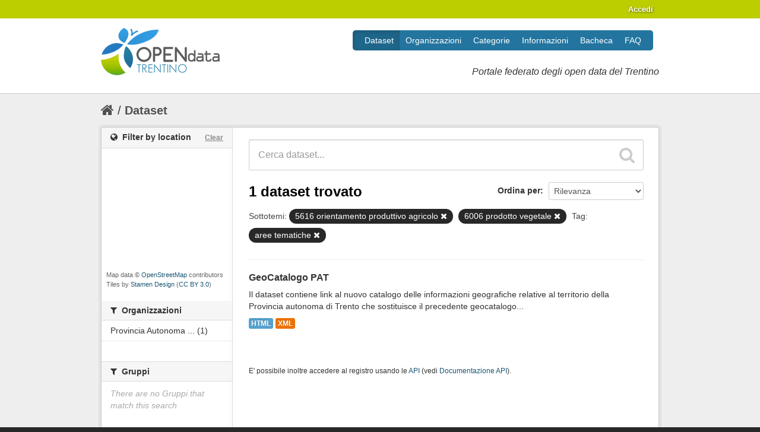

--- FILE ---
content_type: text/html; charset=utf-8
request_url: https://dati.trentino.it/dataset?dcat_subtheme_it=5616+orientamento+produttivo+agricolo&tags=aree+tematiche&dcat_subtheme_it=6006+prodotto+vegetale
body_size: 33634
content:
<!DOCTYPE html>
<!--[if IE 7]> <html lang="it" class="ie ie7"> <![endif]-->
<!--[if IE 8]> <html lang="it" class="ie ie8"> <![endif]-->
<!--[if IE 9]> <html lang="it" class="ie9"> <![endif]-->
<!--[if gt IE 8]><!--> <html lang="it"> <!--<![endif]-->
  <head>
    <!--[if lte ie 8]><script type="text/javascript" src="/fanstatic/vendor/:version:2019-05-07T16:30:31.15/html5.min.js"></script><![endif]-->
<link rel="stylesheet" type="text/css" href="/fanstatic/vendor/:version:2019-05-07T16:30:31.15/select2/select2.css" />
<link rel="stylesheet" type="text/css" href="/fanstatic/css/:version:2019-05-07T16:30:31.09/main.min.css" />
<link rel="stylesheet" type="text/css" href="/fanstatic/vendor/:version:2019-05-07T16:30:31.15/font-awesome/css/font-awesome.min.css" />
<!--[if ie 7]><link rel="stylesheet" type="text/css" href="/fanstatic/vendor/:version:2019-05-07T16:30:31.15/font-awesome/css/font-awesome-ie7.min.css" /><![endif]-->
<link rel="stylesheet" type="text/css" href="/fanstatic/ckanext-datitrentinoit/:version:2019-05-07T16:31:59.49/styles/datitrentinoit.min.css" />
<link rel="stylesheet" type="text/css" href="/fanstatic/ckanext-harvest/:version:2019-05-07T16:31:35.14/styles/harvest.css" />
<link rel="stylesheet" type="text/css" href="/fanstatic/ckanext-spatial/:version:2019-05-07T16:31:41.07/js/vendor/leaflet/leaflet.css" />
<link rel="stylesheet" type="text/css" href="/fanstatic/ckanext-spatial/:version:2019-05-07T16:31:41.07/js/vendor/leaflet.draw/leaflet.draw.css" />
<link rel="stylesheet" type="text/css" href="/fanstatic/ckanext-spatial/:version:2019-05-07T16:31:41.07/css/spatial_query.css" />

    
  <meta charset="utf-8" />
      <meta name="generator" content="ckan 2.5.2" />
      <meta name="viewport" content="width=device-width, initial-scale=1.0">
  <link
     rel="alternate"
     type="application/atom+xml"
     title="Feed Atom di Dati Trentino"
     href="/revision/list?format=atom" />

    <title>Dataset - Dati Trentino</title>

    
    <link rel="shortcut icon" href="/images/icons/icon.png" />
    
  
   
  
      
    
  

   <link rel="stylesheet" href="/css/multilang.css" type="text/css">

  


    
      
      
    
    
  </head>

  
  <body data-site-root="https://dati.trentino.it/" data-locale-root="https://dati.trentino.it/" >

    
    <div class="hide"><a href="#content">Salta al contenuto</a></div>
  

  
    

  <header class="account-masthead">
    <div class="container">
      
        
          <nav class="account not-authed">
            <ul class="unstyled">
              
              <li><a href="/user/login">Accedi</a></li>
              
              
            </ul>
          </nav>
        
      
    </div>
  </header>

<header class="navbar navbar-static-top masthead">
  
    
  
  <div class="container">
    <button data-target=".nav-collapse" data-toggle="collapse" class="btn btn-navbar" type="button">
      <span class="icon-bar"></span>
      <span class="icon-bar"></span>
      <span class="icon-bar"></span>
    </button>
    
    <hgroup class="header-image pull-left">

      
  <a class="logo" href="/">
    <img src="/images/logo.png" alt="Dati Trentino" />
  </a>

  
    <div class="subtitle">
      <p>Portale federato degli open data del Trentino</p>
    </div>
  



    </hgroup>

    <div class="nav-collapse collapse">

      
        <nav class="section navigation">
          <ul class="nav nav-pills">
            
	<li class="active"><a href="/dataset">Dataset</a></li><li><a href="/organization">Organizzazioni</a></li><li><a href="/group">Categorie</a></li><li><a href="/about">Informazioni</a></li><li><a href="/showcase">Bacheca</a></li><li><a href="/faq">FAQ</a></li>

          </ul>
        </nav>
      

      

    </div>
  </div>
</header>

  
    <div role="main">
      <div id="content" class="container">
        
          
            <div class="flash-messages">
              
                
              
            </div>
          

          
            <div class="toolbar">
              
                
                  <ol class="breadcrumb">
                    
<!-- Snippet snippets/home_breadcrumb_item.html start -->

<li class="home"><a href="/"><i class="icon-home"></i><span> Home</span></a></li>
<!-- Snippet snippets/home_breadcrumb_item.html end -->

                    
  <li class="active"><a href="/dataset">Dataset</a></li>

                  </ol>
                
              
            </div>
          

          <div class="row wrapper">

            
            
            

            
              <div class="primary span9">
                
                
  <section class="module">
    <div class="module-content">
      
        
      
      
        
        
        
<!-- Snippet snippets/search_form.html start -->








<form id="dataset-search-form" class="search-form" method="get" data-module="select-switch">

  
    <div class="search-input control-group search-giant">
      <input type="text" class="search" name="q" value="" autocomplete="off" placeholder="Cerca dataset...">
      
      <button type="submit" value="search">
        <i class="icon-search"></i>
        <span>Invia</span>
      </button>
      
    </div>
  

  
    <span>
  
  

  
    
      
  <input type="hidden" name="dcat_subtheme_it" value="5616 orientamento produttivo agricolo" />

    
  
    
      
  <input type="hidden" name="tags" value="aree tematiche" />

    
  
    
      
  <input type="hidden" name="dcat_subtheme_it" value="6006 prodotto vegetale" />

    
  
</span>
  

  
    
      <div class="form-select control-group control-order-by">
        <label for="field-order-by">Ordina per</label>
        <select id="field-order-by" name="sort">
          
            
              <option value="score desc, metadata_modified desc" selected="selected">Rilevanza</option>
            
          
            
              <option value="title_string asc">Nome Crescente</option>
            
          
            
              <option value="title_string desc">Nome Decrescente</option>
            
          
            
              <option value="metadata_modified desc">Ultima modifica</option>
            
          
            
              <option value="views_recent desc">Popolare</option>
            
          
        </select>
        
        <button class="btn js-hide" type="submit">Vai</button>
        
      </div>
    
  

  
    
      <h2>
<!-- Snippet snippets/search_result_text.html start -->


  
  
  
  

1 dataset trovato
<!-- Snippet snippets/search_result_text.html end -->
</h2>
    
  

  
    
      <p class="filter-list">
        
          
          <span class="facet">Sottotemi:</span>
          
            <span class="filtered pill">5616 orientamento produttivo agricolo
              <a href="/dataset?tags=aree+tematiche&amp;dcat_subtheme_it=6006+prodotto+vegetale" class="remove" title="Elimina"><i class="icon-remove"></i></a>
            </span>
          
            <span class="filtered pill">6006 prodotto vegetale
              <a href="/dataset?dcat_subtheme_it=5616+orientamento+produttivo+agricolo&amp;tags=aree+tematiche" class="remove" title="Elimina"><i class="icon-remove"></i></a>
            </span>
          
        
          
          <span class="facet">Tag:</span>
          
            <span class="filtered pill">aree tematiche
              <a href="/dataset?dcat_subtheme_it=5616+orientamento+produttivo+agricolo&amp;dcat_subtheme_it=6006+prodotto+vegetale" class="remove" title="Elimina"><i class="icon-remove"></i></a>
            </span>
          
        
      </p>     
      <a class="show-filters btn">Risultato del Filtro</a>
    
  

</form>




<!-- Snippet snippets/search_form.html end -->

      
      
        
<!-- Snippet snippets/package_list.html start -->


  
    <ul class="dataset-list unstyled">
    	
	      
	        
<!-- Snippet snippets/package_item.html start -->







  <li class="dataset-item">
    
      <div class="dataset-content">
        
          <h3 class="dataset-heading">
            
              
            
            
              <a href="/dataset/geocatalogo-pat">GeoCatalogo PAT</a>
            
            
              
              
            
          </h3>
        
        
          
        
        
          
            <div>Il dataset contiene link al nuovo catalogo delle informazioni geografiche relative al territorio della Provincia autonoma di Trento che sostituisce il precedente geocatalogo...</div>
          
        
      </div>
      
  
    
      <ul class="dataset-resources unstyled">
        
          
          
            
              
                <li>
                  <a href="/dataset/geocatalogo-pat" class="label" data-format="html">HTML</a>
                </li>
              
            
              
                <li>
                  <a href="/dataset/geocatalogo-pat" class="label" data-format="xml">XML</a>
                </li>
              
            
          
        
      </ul>
    
  

    
  </li>

<!-- Snippet snippets/package_item.html end -->

	      
	    
    </ul>
  

<!-- Snippet snippets/package_list.html end -->

      
    </div>

    
      
    
  </section>

  
  <section class="module">
    <div class="module-content">
      
      <small>
        
        
        
          E' possibile inoltre accedere al registro usando le <a href="/api/3">API</a> (vedi <a href="http://docs.ckan.org/en/ckan-2.5.2/api/">Documentazione API</a>). 
      </small>
      
    </div>
  </section>
  

              </div>
            

            
              <aside class="secondary span3">
                
                

<!-- Snippet spatial/snippets/spatial_query.html start -->

<section id="dataset-map" class="module module-narrow module-shallow">
  <h2 class="module-heading">
    <i class="icon-medium icon-globe"></i>
    Filter by location
    <a href="/dataset?dcat_subtheme_it=5616+orientamento+produttivo+agricolo&amp;tags=aree+tematiche&amp;dcat_subtheme_it=6006+prodotto+vegetale" class="action">Clear</a>
  </h2>
  
  <div class="dataset-map" data-module="spatial-query" data-default_extent="" data-module-map_config="{}">
    <div id="dataset-map-container"></div>
  </div>
  <div id="dataset-map-attribution">
    
<!-- Snippet spatial/snippets/map_attribution.html start -->

  <div>Map data &copy; <a href="http://openstreetmap.org/copyright">OpenStreetMap</a> contributors</div>
  
    <div>Tiles by <a href="http://stamen.com">Stamen Design</a> (<a href="http://creativecommons.org/licenses/by/3.0">CC BY 3.0</a>)</div>
  


<!-- Snippet spatial/snippets/map_attribution.html end -->

  </div>
</section>



<!-- Snippet spatial/snippets/spatial_query.html end -->

<div class="filters">
  <div>
    
      
<!-- Snippet snippets/facet_list.html start -->


  
  
    
      
      
        <section class="module module-narrow module-shallow">
          
            <h2 class="module-heading">
              <i class="icon-medium icon-filter"></i>
              
              Organizzazioni
            </h2>
          
          
            
            
              <nav>
                <ul class="unstyled nav nav-simple nav-facet">
                  
                    
                        
                        
                        
                        
                          <li class="nav-item">
                            <a href="/dataset?dcat_subtheme_it=5616+orientamento+produttivo+agricolo&amp;tags=aree+tematiche&amp;organization=pat&amp;dcat_subtheme_it=6006+prodotto+vegetale" title="Provincia Autonoma di Trento">
                              <span>Provincia Autonoma ... (1)</span>
                            </a>
                          </li>
                    
                  
                </ul>
              </nav>

              <p class="module-footer">
                
                  
                
              </p>
            
            
          
        </section>
      
    
  

<!-- Snippet snippets/facet_list.html end -->

    
      
<!-- Snippet snippets/facet_list.html start -->


  
  
    
      
      
        <section class="module module-narrow module-shallow">
          
            <h2 class="module-heading">
              <i class="icon-medium icon-filter"></i>
              
              Gruppi
            </h2>
          
          
            
            
              <p class="module-content empty">There are no Gruppi that match this search</p>
            
            
          
        </section>
      
    
  

<!-- Snippet snippets/facet_list.html end -->

    
      
<!-- Snippet snippets/facet_list.html start -->


  
  
    
      
      
        <section class="module module-narrow module-shallow">
          
            <h2 class="module-heading">
              <i class="icon-medium icon-filter"></i>
              
              Tag
            </h2>
          
          
            
            
              <nav>
                <ul class="unstyled nav nav-simple nav-facet">
                  
                    
                        
                        
                        
                        
                          <li class="nav-item">
                            <a href="/dataset?dcat_subtheme_it=5616+orientamento+produttivo+agricolo&amp;tags=aree+tematiche&amp;tags=uso+del+suolo&amp;dcat_subtheme_it=6006+prodotto+vegetale" title="">
                              <span>uso del suolo (1)</span>
                            </a>
                          </li>
                    
                  
                    
                        
                        
                        
                        
                          <li class="nav-item">
                            <a href="/dataset?dcat_subtheme_it=5616+orientamento+produttivo+agricolo&amp;tags=trasporti&amp;tags=aree+tematiche&amp;dcat_subtheme_it=6006+prodotto+vegetale" title="">
                              <span>trasporti (1)</span>
                            </a>
                          </li>
                    
                  
                    
                        
                        
                        
                        
                          <li class="nav-item">
                            <a href="/dataset?dcat_subtheme_it=5616+orientamento+produttivo+agricolo&amp;tags=toponomastica&amp;tags=aree+tematiche&amp;dcat_subtheme_it=6006+prodotto+vegetale" title="">
                              <span>toponomastica (1)</span>
                            </a>
                          </li>
                    
                  
                    
                        
                        
                        
                        
                          <li class="nav-item">
                            <a href="/dataset?dcat_subtheme_it=5616+orientamento+produttivo+agricolo&amp;tags=aree+tematiche&amp;tags=territorio&amp;dcat_subtheme_it=6006+prodotto+vegetale" title="">
                              <span>territorio (1)</span>
                            </a>
                          </li>
                    
                  
                    
                        
                        
                        
                        
                          <li class="nav-item">
                            <a href="/dataset?dcat_subtheme_it=5616+orientamento+produttivo+agricolo&amp;tags=telerilevamento&amp;tags=aree+tematiche&amp;dcat_subtheme_it=6006+prodotto+vegetale" title="">
                              <span>telerilevamento (1)</span>
                            </a>
                          </li>
                    
                  
                    
                        
                        
                        
                        
                          <li class="nav-item">
                            <a href="/dataset?dcat_subtheme_it=5616+orientamento+produttivo+agricolo&amp;tags=aree+tematiche&amp;tags=suolo&amp;dcat_subtheme_it=6006+prodotto+vegetale" title="">
                              <span>suolo (1)</span>
                            </a>
                          </li>
                    
                  
                    
                        
                        
                        
                        
                          <li class="nav-item">
                            <a href="/dataset?tags=siti+contaminati&amp;dcat_subtheme_it=5616+orientamento+produttivo+agricolo&amp;tags=aree+tematiche&amp;dcat_subtheme_it=6006+prodotto+vegetale" title="">
                              <span>siti contaminati (1)</span>
                            </a>
                          </li>
                    
                  
                    
                        
                        
                        
                        
                          <li class="nav-item">
                            <a href="/dataset?dcat_subtheme_it=5616+orientamento+produttivo+agricolo&amp;tags=aree+tematiche&amp;tags=reti&amp;dcat_subtheme_it=6006+prodotto+vegetale" title="">
                              <span>reti (1)</span>
                            </a>
                          </li>
                    
                  
                    
                        
                        
                        
                        
                          <li class="nav-item">
                            <a href="/dataset?dcat_subtheme_it=5616+orientamento+produttivo+agricolo&amp;tags=aree+tematiche&amp;tags=pianificazione&amp;dcat_subtheme_it=6006+prodotto+vegetale" title="">
                              <span>pianificazione (1)</span>
                            </a>
                          </li>
                    
                  
                    
                        
                        
                        
                        
                          <li class="nav-item">
                            <a href="/dataset?dcat_subtheme_it=5616+orientamento+produttivo+agricolo&amp;tags=aree+tematiche&amp;tags=ortofoto&amp;dcat_subtheme_it=6006+prodotto+vegetale" title="">
                              <span>ortofoto (1)</span>
                            </a>
                          </li>
                    
                  
                </ul>
              </nav>

              <p class="module-footer">
                
                  
                    <a href="/dataset?dcat_subtheme_it=5616+orientamento+produttivo+agricolo&amp;tags=aree+tematiche&amp;dcat_subtheme_it=6006+prodotto+vegetale&amp;_tags_limit=0" class="read-more">Show More Tag</a>
                  
                
              </p>
            
            
          
        </section>
      
    
  

<!-- Snippet snippets/facet_list.html end -->

    
      
<!-- Snippet snippets/facet_list.html start -->


  
  
    
      
      
        <section class="module module-narrow module-shallow">
          
            <h2 class="module-heading">
              <i class="icon-medium icon-filter"></i>
              
              Formati
            </h2>
          
          
            
            
              <nav>
                <ul class="unstyled nav nav-simple nav-facet">
                  
                    
                        
                        
                        
                        
                          <li class="nav-item">
                            <a href="/dataset?dcat_subtheme_it=5616+orientamento+produttivo+agricolo&amp;tags=aree+tematiche&amp;res_format=XML&amp;dcat_subtheme_it=6006+prodotto+vegetale" title="">
                              <span>XML (1)</span>
                            </a>
                          </li>
                    
                  
                    
                        
                        
                        
                        
                          <li class="nav-item">
                            <a href="/dataset?res_format=HTML&amp;dcat_subtheme_it=5616+orientamento+produttivo+agricolo&amp;tags=aree+tematiche&amp;dcat_subtheme_it=6006+prodotto+vegetale" title="">
                              <span>HTML (1)</span>
                            </a>
                          </li>
                    
                  
                </ul>
              </nav>

              <p class="module-footer">
                
                  
                
              </p>
            
            
          
        </section>
      
    
  

<!-- Snippet snippets/facet_list.html end -->

    
      
<!-- Snippet snippets/facet_list.html start -->


  
  
    
      
      
        <section class="module module-narrow module-shallow">
          
            <h2 class="module-heading">
              <i class="icon-medium icon-filter"></i>
              
              Licenze sulle risorse
            </h2>
          
          
            
            
              <nav>
                <ul class="unstyled nav nav-simple nav-facet">
                  
                    
                        
                        
                        
                        
                          <li class="nav-item">
                            <a href="/dataset?dcat_subtheme_it=5616+orientamento+produttivo+agricolo&amp;resource_license_it=Creative+Commons+Attribuzione+4.0+Internazionale+%28CC+BY+4.0%29&amp;tags=aree+tematiche&amp;dcat_subtheme_it=6006+prodotto+vegetale" title="Creative Commons Attribuzione 4.0 Internazionale (CC BY 4.0)">
                              <span>Creative Commons At... (1)</span>
                            </a>
                          </li>
                    
                  
                </ul>
              </nav>

              <p class="module-footer">
                
                  
                
              </p>
            
            
          
        </section>
      
    
  

<!-- Snippet snippets/facet_list.html end -->

    
      
<!-- Snippet snippets/facet_list.html start -->


  
  
    
      
      
        <section class="module module-narrow module-shallow">
          
            <h2 class="module-heading">
              <i class="icon-medium icon-filter"></i>
              
              Sottotemi
            </h2>
          
          
            
            
              <nav>
                <ul class="unstyled nav nav-simple nav-facet">
                  
                    
                        
                        
                        
                        
                          <li class="nav-item active">
                            <a href="/dataset?dcat_subtheme_it=5616+orientamento+produttivo+agricolo&amp;tags=aree+tematiche" title="">
                              <span>6006 prodotto vegetale (1)</span>
                            </a>
                          </li>
                    
                  
                    
                        
                        
                        
                        
                          <li class="nav-item">
                            <a href="/dataset?dcat_subtheme_it=5616+orientamento+produttivo+agricolo&amp;dcat_subtheme_it=5636+foresta&amp;tags=aree+tematiche&amp;dcat_subtheme_it=6006+prodotto+vegetale" title="">
                              <span>5636 foresta (1)</span>
                            </a>
                          </li>
                    
                  
                    
                        
                        
                        
                        
                          <li class="nav-item">
                            <a href="/dataset?dcat_subtheme_it=5616+orientamento+produttivo+agricolo&amp;tags=aree+tematiche&amp;dcat_subtheme_it=5621+coltivazione+di+terreni+agricoli&amp;dcat_subtheme_it=6006+prodotto+vegetale" title="5621 coltivazione di terreni agricoli">
                              <span>5621 coltivazione d... (1)</span>
                            </a>
                          </li>
                    
                  
                    
                        
                        
                        
                        
                          <li class="nav-item active">
                            <a href="/dataset?tags=aree+tematiche&amp;dcat_subtheme_it=6006+prodotto+vegetale" title="5616 orientamento produttivo agricolo">
                              <span>5616 orientamento p... (1)</span>
                            </a>
                          </li>
                    
                  
                    
                        
                        
                        
                        
                          <li class="nav-item">
                            <a href="/dataset?dcat_subtheme_it=5616+orientamento+produttivo+agricolo&amp;tags=aree+tematiche&amp;dcat_subtheme_it=5211+ambiente+naturale&amp;dcat_subtheme_it=6006+prodotto+vegetale" title="">
                              <span>5211 ambiente naturale (1)</span>
                            </a>
                          </li>
                    
                  
                    
                        
                        
                        
                        
                          <li class="nav-item">
                            <a href="/dataset?dcat_subtheme_it=5616+orientamento+produttivo+agricolo&amp;tags=aree+tematiche&amp;dcat_subtheme_it=5206+politica+dell%27ambiente&amp;dcat_subtheme_it=6006+prodotto+vegetale" title="5206 politica dell&#39;ambiente">
                              <span>5206 politica dell&#39;... (1)</span>
                            </a>
                          </li>
                    
                  
                    
                        
                        
                        
                        
                          <li class="nav-item">
                            <a href="/dataset?dcat_subtheme_it=5616+orientamento+produttivo+agricolo&amp;dcat_subtheme_it=4821+trasporti+marittimi+e+fluviali&amp;tags=aree+tematiche&amp;dcat_subtheme_it=6006+prodotto+vegetale" title="4821 trasporti marittimi e fluviali">
                              <span>4821 trasporti mari... (1)</span>
                            </a>
                          </li>
                    
                  
                    
                        
                        
                        
                        
                          <li class="nav-item">
                            <a href="/dataset?dcat_subtheme_it=5616+orientamento+produttivo+agricolo&amp;tags=aree+tematiche&amp;dcat_subtheme_it=4816+trasporti+terrestri&amp;dcat_subtheme_it=6006+prodotto+vegetale" title="4816 trasporti terrestri">
                              <span>4816 trasporti terr... (1)</span>
                            </a>
                          </li>
                    
                  
                    
                        
                        
                        
                        
                          <li class="nav-item">
                            <a href="/dataset?dcat_subtheme_it=5616+orientamento+produttivo+agricolo&amp;tags=aree+tematiche&amp;dcat_subtheme_it=4806+politica+dei+trasporti&amp;dcat_subtheme_it=6006+prodotto+vegetale" title="4806 politica dei trasporti">
                              <span>4806 politica dei t... (1)</span>
                            </a>
                          </li>
                    
                  
                </ul>
              </nav>

              <p class="module-footer">
                
                  
                
              </p>
            
            
          
        </section>
      
    
  

<!-- Snippet snippets/facet_list.html end -->

    
  </div>
  <a class="close no-text hide-filters"><i class="icon-remove-sign"></i><span class="text">close</span></a>
</div>

              </aside>
            
          </div>
        
      </div>
    </div>
  
     



<footer class="site-footer">
  <div class="container"><div class="row-fluid">

    
    <nav class="footer-links span4">
      <ul class="unstyled">
	<li><a href="/about">
	    <i class="icon-comment"></i>
	    Informazioni Dati Trentino
	</a></li>
	<li><a href="/faq">
	    <i class="icon-question"></i>
	    Domande frequenti
	</a></li>
	<li><a href="/revision/list?format=atom"><i class="icon-rss"></i> Atom Feed</a></li>
	<li><a href="/acknowledgements">
	    <i class="icon-user"></i>
	    Ringraziamenti
	</a></li>
	<li><a href="/legal-notes">
	    <i class="icon-legal"></i>
	    Note legali
	</a></li>
	<li><a href="/privacy">
	    <i class="icon-key"></i>
	    Privacy
	</a></li>
      </ul>
    </nav>

    
    <nav class="footer-links span4">
      <ul class="unstyled">
	<li><a href="http://docs.ckan.org/en/ckan-2.5.2/api/index.html">CKAN API</a></li>
	<li><a href="http://www.okfn.org/">Open Knowledge Foundation</a></li>
	<li><a href="http://www.opendefinition.org/okd/"><img src="/images/od_80x15_blue.png"></a></li>
	
        
        

      </ul>
    </nav>

    
    <div class="attribution span4" style="text-align:center;">
      
      <p><a href="http://www.innovazione.provincia.tn.it/opendata"><img src="/images/logo_prov_tn.jpg" /></a></p>

      <hr>
      <p style="line-height:32px;">

        
        <ul class="unstyled" style="display: inline-block">
        

        
 

        </ul>
        <strong>Powered by</strong> <a class="hide-text ckan-footer-logo" href="http://ckan.org">CKAN</a>
      </p>
      
<!-- Snippet snippets/language_selector.html start -->





<form class="form-inline form-select lang-select" action="/util/redirect" data-module="select-switch" method="POST">
  <label for="field-lang-select">Linguaggio</label>
  <br/>
  <select id="field-lang-select" name="url" data-module="autocomplete" data-module-dropdown-class="lang-dropdown" data-module-container-class="lang-container">
    
        <option value="/it/dataset?dcat_subtheme_it=5616+orientamento+produttivo+agricolo&amp;tags=aree+tematiche&amp;dcat_subtheme_it=6006+prodotto+vegetale" selected="selected">
          italiano
        </option>
    
        <option value="/de/dataset?dcat_subtheme_it=5616+orientamento+produttivo+agricolo&amp;tags=aree+tematiche&amp;dcat_subtheme_it=6006+prodotto+vegetale" >
          Deutsch
        </option>
    
        <option value="/en_GB/dataset?dcat_subtheme_it=5616+orientamento+produttivo+agricolo&amp;tags=aree+tematiche&amp;dcat_subtheme_it=6006+prodotto+vegetale" >
          English (United Kingdom)
        </option>
    
  </select>
  <button class="btn js-hide" type="submit">Vai</button>
</form>
<!-- Snippet snippets/language_selector.html end -->

    </div>

  </div></div>

  
    
  
</footer>
  
    
    
    
      
    
  
    





<!-- GA tracking code --><script>
  (function(i,s,o,g,r,a,m){i['GoogleAnalyticsObject']=r;i[r]=i[r]||function(){
  (i[r].q=i[r].q||[]).push(arguments)},i[r].l=1*new Date();a=s.createElement(o),
  m=s.getElementsByTagName(o)[0];a.async=1;a.src=g;m.parentNode.insertBefore(a,m)
  })(window,document,'script','//www.google-analytics.com/analytics.js','ga');
  ga('create', 'UA-34087014-1', 'dati.trentino.it');
  ga('send', 'pageview');
</script><!-- end GA tracking code -->


      
  <script>document.getElementsByTagName('html')[0].className += ' js';</script>
<script type="text/javascript" src="/fanstatic/vendor/:version:2019-05-07T16:30:31.15/jquery.min.js"></script>
<script type="text/javascript" src="/fanstatic/vendor/:version:2019-05-07T16:30:31.15/:bundle:bootstrap/js/bootstrap.min.js;jed.min.js;moment-with-locales.js;select2/select2.min.js"></script>
<script type="text/javascript" src="/fanstatic/base/:version:2019-05-07T16:30:31.12/:bundle:plugins/jquery.inherit.min.js;plugins/jquery.proxy-all.min.js;plugins/jquery.url-helpers.min.js;plugins/jquery.date-helpers.min.js;plugins/jquery.slug.min.js;plugins/jquery.slug-preview.min.js;plugins/jquery.truncator.min.js;plugins/jquery.masonry.min.js;plugins/jquery.form-warning.min.js;sandbox.min.js;module.min.js;pubsub.min.js;client.min.js;notify.min.js;i18n.min.js;main.min.js;modules/select-switch.min.js;modules/slug-preview.min.js;modules/basic-form.min.js;modules/confirm-action.min.js;modules/api-info.min.js;modules/autocomplete.min.js;modules/custom-fields.min.js;modules/related-item.min.js;modules/data-viewer.min.js;modules/table-selectable-rows.min.js;modules/resource-form.min.js;modules/resource-upload-field.min.js;modules/resource-reorder.min.js;modules/resource-view-reorder.min.js;modules/follow.min.js;modules/activity-stream.min.js;modules/dashboard.min.js;modules/resource-view-embed.min.js;view-filters.min.js;modules/resource-view-filters-form.min.js;modules/resource-view-filters.min.js;modules/table-toggle-more.min.js;modules/dataset-visibility.min.js;modules/media-grid.min.js;modules/image-upload.min.js"></script>
<script type="text/javascript" src="/fanstatic/base/:version:2019-05-07T16:30:31.12/tracking.min.js"></script>
<script type="text/javascript" src="/fanstatic/ckanext-spatial/:version:2019-05-07T16:31:41.07/:bundle:js/vendor/leaflet/leaflet.js;js/common_map.js;js/vendor/leaflet.draw/leaflet.draw.js;js/spatial_query.js"></script></body>
</html>

--- FILE ---
content_type: text/css
request_url: https://dati.trentino.it/fanstatic/ckanext-datitrentinoit/:version:2019-05-07T16:31:59.49/styles/datitrentinoit.min.css
body_size: 16635
content:
.nav-item.active>a:before{background-image:none;width:0;height:0;border-top:17px solid rgba(140,160,166,0);border-bottom:17px solid rgba(140,160,166,0);border-left:6px solid #8ca0a6}.site-footer .attribution{float:right}.site-footer .attribution strong{float:left}.site-footer .attribution .ckan-footer-logo{float:left;margin-left:10px}.site-footer .lang-select{clear:left;padding-top:10px}.hero-primary,.hero-secondary{position:static;float:none;margin:0;width:auto}.hero-primary .page-heading,.hero-primary h3{font-size:24px;margin:0}.hero-secondary{height:50px;padding:0 10px;color:#fff;line-height:50px;font-size:19px;text-align:center;background:#23759f;-webkit-border-top-right-radius:4px;-webkit-border-bottom-right-radius:0;-webkit-border-bottom-left-radius:0;-webkit-border-top-left-radius:4px;-moz-border-radius-topright:4px;-moz-border-radius-bottomright:0;-moz-border-radius-bottomleft:0;-moz-border-radius-topleft:4px;border-top-right-radius:4px;border-bottom-right-radius:0;border-bottom-left-radius:0;border-top-left-radius:4px;-moz-background-clip:padding-box;-webkit-background-clip:padding-box;background-clip:padding-box}.main.homepage{padding:0 0 20px 0}.main.homepage .module:first-child .module-heading{-webkit-border-top-right-radius:3px;-webkit-border-bottom-right-radius:3px;-webkit-border-bottom-left-radius:0;-webkit-border-top-left-radius:0;-moz-border-radius-topright:3px;-moz-border-radius-bottomright:3px;-moz-border-radius-bottomleft:0;-moz-border-radius-topleft:0;border-top-right-radius:3px;border-bottom-right-radius:3px;border-bottom-left-radius:0;border-top-left-radius:0;-moz-background-clip:padding-box;-webkit-background-clip:padding-box;background-clip:padding-box}.main.homepage .group-listing .box{position:relative}.ribbon{position:absolute;top:-2px;right:-2px;width:100px;height:100px;overflow:hidden}.ribbon>*{text-transform:uppercase;font-size:12px;background-color:#333;color:#fff;-webkit-box-shadow:0 0 1px rgba(50,50,50,0.75);-moz-box-shadow:0 0 1px rgba(50,50,50,0.75);box-shadow:0 0 1px rgba(50,50,50,0.75)}.ribbon>em{display:block;position:absolute;top:20px;left:10px;width:100px;padding:0 10px;font-style:normal;text-align:center;-webkit-transform:rotate(45deg);-moz-transform:rotate(45deg);-o-transform:rotate(45deg);-ms-transform:rotate(45deg);transform:rotate(45deg)}.ribbon.featured>*{background-color:#23759f}.ribbon.new>*{background-color:#8cc68a}.no-underline,.no-underline:hover{text-decoration:none}body{background-color:#282828;background-image:none;color:#333}a,.btn-link{color:#1a5675}a{-webkit-transition:all color ease .5s ease-out;-moz-transition:all color ease .5s ease-out;-o-transition:all color ease .5s ease-out;transition:all color ease .5s ease-out}a:not([href]){cursor:default}a:not([href]),a:not([href]):hover,a:not([href]):focus{text-decoration:none;color:#333}a:hover,a:focus,.btn-link:hover,.btn-link:focus{color:#23759f}a,a:before,a:after,button,input[type="button"]{transition:background-color ease .5s,border-color ease .5s,color ease .5s}h1 a[href^="#"],h2 a[href^="#"],h3 a[href^="#"],h4 a[href^="#"],h5 a[href^="#"],h6 a[href^="#"]{display:none}h1:hover a[href^="#"],h2:hover a[href^="#"],h3:hover a[href^="#"],h4:hover a[href^="#"],h5:hover a[href^="#"],h6:hover a[href^="#"]{display:inline}.dropdown-menu>li>a:hover,.dropdown-menu>li>a:focus,.dropdown-submenu:hover>a,.dropdown-submenu:focus>a{background:#0a0a0a;background:-webkit-gradient(linear,left bottom,left top,color-stop(0,#0a0a0a),color-stop(1,#242424));background:-ms-linear-gradient(bottom,#0a0a0a,#242424);background:-moz-linear-gradient(center bottom,#0a0a0a 0,#242424 100%);background:-o-linear-gradient(#242424,#0a0a0a);filter:progid:DXImageTransform.Microsoft.gradient(startColorstr='#242424',endColorstr='#0a0a0a',GradientType=0)}.dropdown-menu>.active>a,.dropdown-menu>.active>a:hover,.dropdown-menu>.active>a:focus{background:#0a0a0a;background:-webkit-gradient(linear,left bottom,left top,color-stop(0,#0a0a0a),color-stop(1,#242424));background:-ms-linear-gradient(bottom,#0a0a0a,#242424);background:-moz-linear-gradient(center bottom,#0a0a0a 0,#242424 100%);background:-o-linear-gradient(#242424,#0a0a0a);filter:progid:DXImageTransform.Microsoft.gradient(startColorstr='#242424',endColorstr='#0a0a0a',GradientType=0)}.nav-list>.active>a,.nav-list>.active>a:hover,.nav-list>.active>a:focus{background-color:#242424}.nav-pills>.active>a,.nav-pills>.active>a:hover,.nav-pills>.active>a:focus{background-color:#242424}.nav .dropdown-toggle .caret{border-top-color:#242424;border-bottom-color:#242424}.nav .dropdown-toggle:hover .caret,.nav .dropdown-toggle:focus .caret{border-top-color:#000;border-bottom-color:#000}a.thumbnail:hover,a.thumbnail:focus{border-color:#242424;-webkit-box-shadow:0 1px 4px rgba(61,61,61,0.25);-moz-box-shadow:0 1px 4px rgba(61,61,61,0.25);box-shadow:0 1px 4px rgba(61,61,61,0.25)}.editor .editor-info-block a{color:#242424}.popover-followee .nav li a i{background-color:#242424;-webkit-box-shadow:inset 0 1px 2 x rgba(61,61,61,0.2);-moz-box-shadow:inset 0 1px 2 x rgba(61,61,61,0.2);box-shadow:inset 0 1px 2 x rgba(61,61,61,0.2)}.popover-followee .nav li.active a i{color:#242424}textarea:focus,input[type="text"]:focus,input[type="password"]:focus,input[type="datetime"]:focus,input[type="datetime-local"]:focus,input[type="date"]:focus,input[type="month"]:focus,input[type="time"]:focus,input[type="week"]:focus,input[type="number"]:focus,input[type="email"]:focus,input[type="url"]:focus,input[type="search"]:focus,input[type="tel"]:focus,input[type="color"]:focus,.uneditable-input:focus{border-color:#707070;box-shadow:inset 0 1px 1px rgba(0,0,0,0.075),0 0 8px rgba(61,61,61,0.4);-moz-box-shadow:inset 0 1px 1px rgba(0,0,0,0.075),0 0 8px rgba(61,61,61,0.4);-webkit-box-shadow:inset 0 1px 1px rgba(0,0,0,0.075),0 0 8px rgba(61,61,61,0.4)}.btn-primary{background:#23759f;background:-webkit-gradient(linear,left bottom,left top,color-stop(0,#053663),color-stop(1,#23759f));background:-ms-linear-gradient(bottom,#053663,#23759f);background:-moz-linear-gradient(center bottom,#053663 0,#23759f 100%);background:-o-linear-gradient(#23759f,#053663);filter:progid:DXImageTransform.Microsoft.gradient(startColorstr='#23759f',endColorstr='#053663',GradientType=0);border-color:#053663;border-color:rgba(0,0,0,0.1) rgba(0,0,0,0.1) rgba(0,0,0,0.25)}.btn-primary:hover,.btn-primary:focus,.btn-primary:active,.btn-primary.active,.btn-primary.disabled,.btn-primary[disabled]{background:#053663}.btn-info{background:#282828;background:-webkit-gradient(linear,left bottom,left top,color-stop(0,#060606),color-stop(1,#282828));background:-ms-linear-gradient(bottom,#060606,#282828);background:-moz-linear-gradient(center bottom,#060606 0,#282828 100%);background:-o-linear-gradient(#282828,#060606);filter:progid:DXImageTransform.Microsoft.gradient(startColorstr='#282828',endColorstr='#060606',GradientType=0);border-color:#060606;border-color:rgba(0,0,0,0.1) rgba(0,0,0,0.1) rgba(0,0,0,0.25)}.btn-info:hover,.btn-info:focus,.btn-info:active,.btn-info.active,.btn-info.disabled,.btn-info[disabled]{background:#060606}.btn-success{background:#8cc68a;background:-webkit-gradient(linear,left bottom,left top,color-stop(0,#4d9a4b),color-stop(1,#8cc68a));background:-ms-linear-gradient(bottom,#4d9a4b,#8cc68a);background:-moz-linear-gradient(center bottom,#4d9a4b 0,#8cc68a 100%);background:-o-linear-gradient(#8cc68a,#4d9a4b);filter:progid:DXImageTransform.Microsoft.gradient(startColorstr='#8cc68a',endColorstr='#4d9a4b',GradientType=0);border-color:#4d9a4b;border-color:rgba(0,0,0,0.1) rgba(0,0,0,0.1) rgba(0,0,0,0.25)}.btn-success:hover,.btn-success:focus,.btn-success:active,.btn-success.active,.btn-success.disabled,.btn-success[disabled]{background:#4d9a4b}.btn-warning{background:#fe9131;background:-webkit-gradient(linear,left bottom,left top,color-stop(0,#fd5209),color-stop(1,#fe9131));background:-ms-linear-gradient(bottom,#fd5209,#fe9131);background:-moz-linear-gradient(center bottom,#fd5209 0,#fe9131 100%);background:-o-linear-gradient(#fe9131,#fd5209);filter:progid:DXImageTransform.Microsoft.gradient(startColorstr='#fe9131',endColorstr='#fd5209',GradientType=0);border-color:#fd5209;border-color:rgba(0,0,0,0.1) rgba(0,0,0,0.1) rgba(0,0,0,0.25)}.btn-warning:hover,.btn-warning:focus,.btn-warning:active,.btn-warning.active,.btn-warning.disabled,.btn-warning[disabled]{background:#fd5209}.btn-danger{background:#fe4c30;background:-webkit-gradient(linear,left bottom,left top,color-stop(0,#fd1709),color-stop(1,#fe4c30));background:-ms-linear-gradient(bottom,#fd1709,#fe4c30);background:-moz-linear-gradient(center bottom,#fd1709 0,#fe4c30 100%);background:-o-linear-gradient(#fe4c30,#fd1709);filter:progid:DXImageTransform.Microsoft.gradient(startColorstr='#fe4c30',endColorstr='#fd1709',GradientType=0);border-color:#fd1709;border-color:rgba(0,0,0,0.1) rgba(0,0,0,0.1) rgba(0,0,0,0.25)}.btn-danger:hover,.btn-danger:focus,.btn-danger:active,.btn-danger.active,.btn-danger.disabled,.btn-danger[disabled]{background:#fd1709}.account-masthead{background-color:#bccd00;background-image:none;color:#fff;text-shadow:1px 1px 3px rgba(0,0,0,0.5)}.account-masthead .account ul li{border:0}.account-masthead .account ul li a{color:#fff;transition:background-color ease .5s}.account-masthead .account ul li a:hover{color:#fff;background-color:#8d9a00}.account-masthead .account .notifications a span{background-color:#8d9a00}.nav-pills>li>a{border-radius:0}.masthead{padding-top:10px;padding-bottom:30px;background-color:#fff;background-image:none;border-bottom:solid 1px #ccc}.masthead,.masthead a{color:#333}.masthead .navigation{margin:0}.masthead .navigation .nav-pills>li:first-child>a{border-top-left-radius:5px;border-bottom-left-radius:5px;padding-left:20px}.masthead .navigation .nav-pills>li:last-child>a{border-top-right-radius:5px;border-bottom-right-radius:5px;padding-right:20px}.masthead .navigation .nav-pills>li>a{margin:0;padding:10px 10px;color:#fff;background:#23759f;transition:background-color ease .5s;-webkit-border-top-right-radius:0;-webkit-border-bottom-right-radius:0;-webkit-border-bottom-left-radius:0;-webkit-border-top-left-radius:0;-moz-border-radius-topright:0;-moz-border-radius-bottomright:0;-moz-border-radius-bottomleft:0;-moz-border-radius-topleft:0;border-top-right-radius:0;border-bottom-right-radius:0;border-bottom-left-radius:0;border-top-left-radius:0;-moz-background-clip:padding-box;-webkit-background-clip:padding-box;background-clip:padding-box}.masthead .navigation .nav-pills>li>a:hover,.masthead .navigation .nav-pills>li>a:focus{background-color:#2884b4}.masthead .navigation .nav-pills li.active a{background-color:#1e668a}.masthead input[type="text"]{border-color:#242424}.masthead input[type="text"]:focus{-webkit-box-shadow:inset 0 0 5px 0 rgba(0,0,0,0.3);-moz-box-shadow:inset 0 0 5px 0 rgba(0,0,0,0.3);box-shadow:inset 0 0 5px 0 rgba(0,0,0,0.3)}.masthead .site-search input{padding:5px 10px}.masthead .logo{display:block;margin-top:6px}.masthead .header-image .subtitle{position:absolute;top:70px;right:0;font-size:16px;font-style:italic}.masthead .header-image .subtitle strong{color:#23759f}.masthead .site-search input[name="q"]{border-color:#aaa}[role="main"],.main{background-image:none;background-color:#eee}.box{-webkit-box-shadow:none;-moz-box-shadow:none;box-shadow:none}.pill{background-color:#282828}.pill a:hover{color:#FFF}.nav-item.active>a,.nav-item.active>a:hover{background-color:#282828}.nav-item.active>a:before{border-left-color:#282828}.site-footer{background-color:#161616;background-image:none;border-top:solid 1px #000;color:rgba(255,255,255,0.6)}.site-footer .navigation .nav-pills a:hover,.site-footer .navigation .nav-pills .active a{background-color:#282828}.site-footer input[type="text"]{border-color:#0e0e0e}.site-footer,.site-footer label,.site-footer small{color:rgba(255,255,255,0.6)}.site-footer a{color:rgba(255,255,255,0.6)}.site-footer a:hover{color:#fff}.site-footer hr{border-color:#303030}.attribution small{color:rgba(255,255,255,0.6)}.tag-list-2{position:relative;margin:0;padding:0;list-style:none}.tag-list-2 li{display:inline-block;position:relative;margin:5px}.tag-list-2 a.tag-item{display:block;padding:3px 10px;background:#222;color:#eee;text-decoration:none;-webkit-border-top-right-radius:4px;-webkit-border-bottom-right-radius:4px;-webkit-border-bottom-left-radius:4px;-webkit-border-top-left-radius:4px;-moz-border-radius-topright:4px;-moz-border-radius-bottomright:4px;-moz-border-radius-bottomleft:4px;-moz-border-radius-topleft:4px;border-top-right-radius:4px;border-bottom-right-radius:4px;border-bottom-left-radius:4px;border-top-left-radius:4px;-moz-background-clip:padding-box;-webkit-background-clip:padding-box;background-clip:padding-box;border:0;text-shadow:rgba(0,0,0,0.8) 0 1px 2px}.tag-list-2 a.tag-item:hover{background:#888}.home-box{height:140px;margin:0 0 20px 0;padding:20px;text-align:center;background:#eee;background:rgba(238,238,238,0.8);border:0;-webkit-box-shadow:inset 1px 1px 0 #fff;-moz-box-shadow:inset 1px 1px 0 #fff;box-shadow:inset 1px 1px 0 #fff}.home-box h3{font-size:24px;line-height:28px;margin:0 0 10px}.home-box .dataset-search{margin-top:20px}.home-box .dataset-search input,.home-box .dataset-search button{margin:0}.home-primary-text,.home-search{text-align:center}.home-primary-text p,.home-search p{padding:10px 60px}.homepage-slider-ng{height:400px;position:relative;background:#333}.homepage-slider-ng:before,.homepage-slider-ng:after{position:absolute;width:100%;height:15px;z-index:10;content:' ';left:0;right:0}.homepage-slider-ng:before{top:0;background:rgba(0,0,0,0);background:-webkit-gradient(linear,left bottom,left top,color-stop(0,rgba(0,0,0,0)),color-stop(1,rgba(0,0,0,0.3)));background:-ms-linear-gradient(bottom,rgba(0,0,0,0),rgba(0,0,0,0.3));background:-moz-linear-gradient(center bottom,rgba(0,0,0,0) 0,rgba(0,0,0,0.3) 100%);background:-o-linear-gradient(rgba(0,0,0,0.3),rgba(0,0,0,0));filter:progid:DXImageTransform.Microsoft.gradient(startColorstr='rgba(0, 0, 0, 0.3)',endColorstr='rgba(0, 0, 0, 0)',GradientType=0)}.homepage-slider-ng:after{bottom:0;background:rgba(0,0,0,0);background:-webkit-gradient(linear,left bottom,left top,color-stop(0,rgba(0,0,0,0.3)),color-stop(1,rgba(0,0,0,0)));background:-ms-linear-gradient(bottom,rgba(0,0,0,0.3),rgba(0,0,0,0));background:-moz-linear-gradient(center bottom,rgba(0,0,0,0.3) 0,rgba(0,0,0,0) 100%);background:-o-linear-gradient(rgba(0,0,0,0),rgba(0,0,0,0.3));filter:progid:DXImageTransform.Microsoft.gradient(startColorstr='rgba(0, 0, 0, 0)',endColorstr='rgba(0, 0, 0, 0.3)',GradientType=0)}.homepage-slider-ng .text-wrapper{position:absolute;top:0;left:0;right:0;bottom:0;height:400px;z-index:1;background-position:center center}.homepage-slider-ng .text-wrapper .text-container{color:#fff;padding-top:30px;text-align:center;text-shadow:#000 2px 2px 5px;font-size:24px;line-height:32px;width:900px;margin:0 auto}.homepage-slider-ng .text-wrapper .text-container h3,.homepage-slider-ng .text-wrapper .text-container .text-row{background:rgba(0,0,0,0.5);padding:0 10px;display:inline-block;margin:3px 0}.homepage-slider-ng .text-wrapper .text-container h3{font-size:32px;text-transform:uppercase;font-weight:bold}.homepage-slider-ng .text-wrapper .text-container a{color:#eee;text-decoration:underline}.homepage-slider-ng .boxes-wrapper{position:absolute;top:200px;left:0;right:0;bottom:10px}.homepage-slider-ng .boxes-wrapper,.homepage-slider-ng .boxes-wrapper .home-box{z-index:10!important}.rot1{transform:rotate(1deg);-moz-transform:rotate(1deg);-webkit-transform:rotate(1deg)}.rot2{transform:rotate(2deg);-moz-transform:rotate(2deg);-webkit-transform:rotate(2deg)}.rot3{transform:rotate(3deg);-moz-transform:rotate(3deg);-webkit-transform:rotate(3deg)}.rot4{transform:rotate(4deg);-moz-transform:rotate(4deg);-webkit-transform:rotate(4deg)}.rot5{transform:rotate(5deg);-moz-transform:rotate(5deg);-webkit-transform:rotate(5deg)}.rot6{transform:rotate(6deg);-moz-transform:rotate(6deg);-webkit-transform:rotate(6deg)}.rotm1{transform:rotate(-1deg);-moz-transform:rotate(-1deg);-webkit-transform:rotate(-1deg)}.rotm2{transform:rotate(-2deg);-moz-transform:rotate(-2deg);-webkit-transform:rotate(-2deg)}.rotm3{transform:rotate(-3deg);-moz-transform:rotate(-3deg);-webkit-transform:rotate(-3deg)}.rotm4{transform:rotate(-4deg);-moz-transform:rotate(-4deg);-webkit-transform:rotate(-4deg)}.rotm5{transform:rotate(-5deg);-moz-transform:rotate(-5deg);-webkit-transform:rotate(-5deg)}.rotm6{transform:rotate(-6deg);-moz-transform:rotate(-6deg);-webkit-transform:rotate(-6deg)}.footer-links ul > li > a > i {width:15px; display:inline-flex;}

--- FILE ---
content_type: text/plain
request_url: https://www.google-analytics.com/j/collect?v=1&_v=j102&a=145061721&t=pageview&_s=1&dl=https%3A%2F%2Fdati.trentino.it%2Fdataset%3Fdcat_subtheme_it%3D5616%2Borientamento%2Bproduttivo%2Bagricolo%26tags%3Daree%2Btematiche%26dcat_subtheme_it%3D6006%2Bprodotto%2Bvegetale&ul=en-us%40posix&dt=Dataset%20-%20Dati%20Trentino&sr=1280x720&vp=1280x720&_u=IEBAAAABAAAAACAAI~&jid=323511366&gjid=60290353&cid=344531123.1765408201&tid=UA-34087014-1&_gid=815829882.1765408201&_r=1&_slc=1&z=1075449375
body_size: -451
content:
2,cG-3KJ41SJY6V